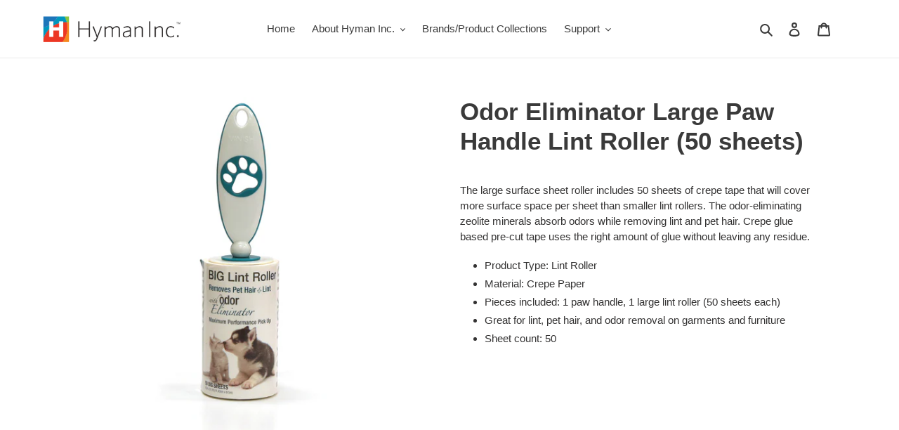

--- FILE ---
content_type: text/javascript
request_url: https://hymaninc.com/cdn/shop/t/4/assets/custom.js?v=31571515551436091431680139170
body_size: -234
content:
window.onload=function(event){const previousBtn=document.querySelector(".thumbnails-slider__prev"),nextBtn=document.querySelector(".thumbnails-slider__next");previousBtn.addEventListener("click",moveToSlide),nextBtn.addEventListener("click",moveToSlide);function moveToSlide(){const slidesCount=parseInt(document.querySelectorAll("[data-slider-item]").length)-1,active=document.querySelector(".active-thumb"),slideTrack=document.querySelector(".product-single__thumbnails-slider-track"),parentElement=active.parentElement,slideIndex=parseInt(parentElement.getAttribute("data-slider-slide-index"));this.className.includes("thumbnails-slider__prev")?slideIndex!==0?(changeSlide(slideIndex,active,-1),slideTrack.scrollLeft-=active.offsetWidth+10):(console.log(slidesCount),changeSlide(slidesCount,active,0),slideTrack.scrollLeft=active.offsetWidth*slidesCount):this.className.includes("thumbnails-slider__next")&&(slideIndex<slidesCount?(changeSlide(slideIndex,active,1),slideTrack.scrollLeft+=active.offsetWidth+10):(changeSlide(-1,active,1),slideTrack.scrollLeft=0))}function changeSlide(index,activeElement,dir){const newActive=document.querySelector(`[data-slider-slide-index="${index+dir}"] > a`);newActive.classList.add("active-thumb");const productID=newActive.getAttribute("data-thumbnail-id");showProduct(productID),activeElement.classList.remove("active-thumb")}function hideAllProducts(productList){productList.forEach(item=>{item.classList.contains("hide")||item.classList.add("hide")})}function showProduct(productID){const productList=document.querySelectorAll(".product-single__media-wrapper");hideAllProducts(productList),productList.forEach(item=>{item.getAttribute("data-media-id")===productID&&item.classList.remove("hide")})}};
//# sourceMappingURL=/cdn/shop/t/4/assets/custom.js.map?v=31571515551436091431680139170
